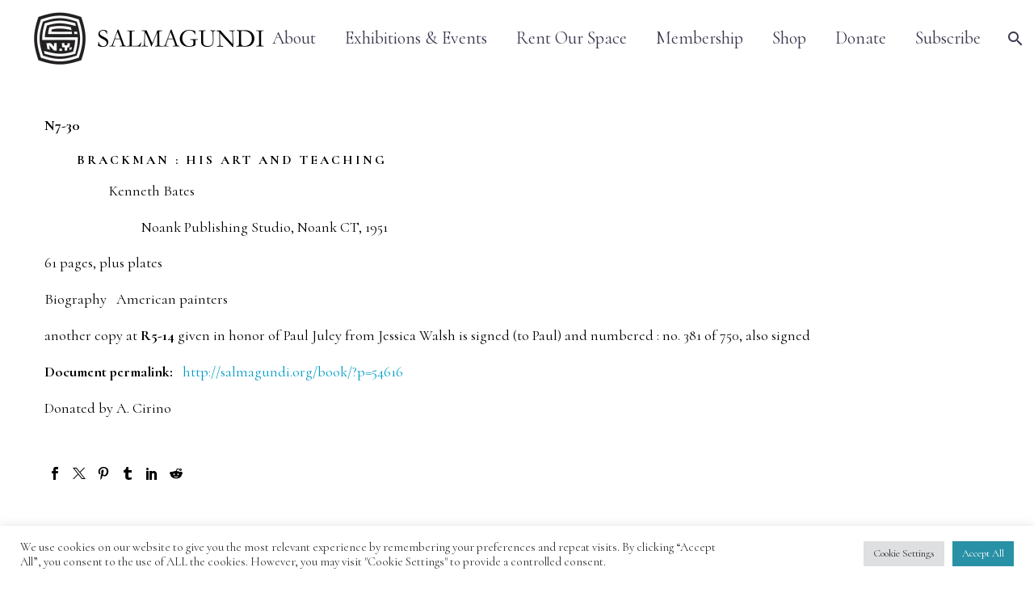

--- FILE ---
content_type: text/css
request_url: https://salmagundiorg.b-cdn.net/wp-content/themes/thegem-child/style.css?ver=5.11.0
body_size: 26
content:
/*
Theme Name: TheGem Child
Theme URI: http://codex-themes.com/thegem/
Template: thegem
Author: Codex Themes.
Description: Multi-Purpose Wordpress Theme
Tags: one-column,two-columns,left-sidebar,right-sidebar,custom-background,custom-colors,custom-header,custom-menu,featured-images,flexible-header,full-width-template,theme-options,translation-ready
Version: 5.8.1.1.1684445295
Updated: 2023-05-18 17:28:15

*/

